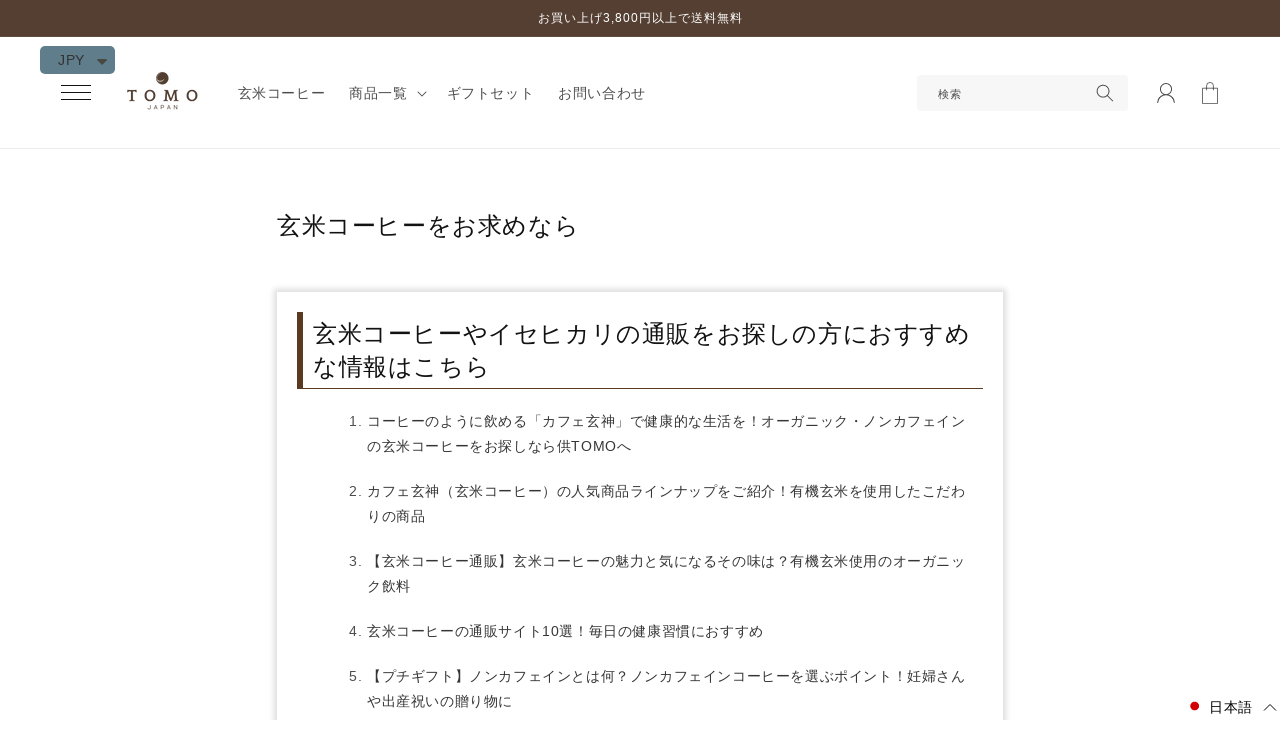

--- FILE ---
content_type: text/css
request_url: https://tomo.life/cdn/shop/t/66/assets/legal.css?v=119489456240459762871691047423
body_size: -553
content:
.shopify-policy__title{margin:45px 0}.shopify-policy__container{max-width:100%;width:710px}table.xc_normal.xc_salemention.table--basic th{width:35%}@media (max-width: 767px){table.xc_normal.xc_salemention.table--basic th,table.xc_normal.xc_salemention.table--basic td{font-size:11px}table.xc_normal.xc_salemention.table--basic th{width:30%}}.shopify-policy__body .table--basic td,.shopify-policy__body .table--basic th,.company_table tr,.company_table td{border:1px solid #ccc;padding:.5em}.shopify-policy__body .rte table,table.company_table{border-collapse:collapse}
/*# sourceMappingURL=/cdn/shop/t/66/assets/legal.css.map?v=119489456240459762871691047423 */


--- FILE ---
content_type: text/javascript
request_url: https://tomo.life/cdn/shop/t/66/assets/main.js?v=30403051594473703811691047426
body_size: -305
content:
if(document.querySelector(".sticky-header_all")!=null){const sticky_header_all=document.querySelector(".sticky-header_all"),sticky_padding=document.querySelector(".sticky_padding");let sticky_header_allTop_position=sticky_header_all.getBoundingClientRect().top+window.pageYOffset,sticky_header_all_height=sticky_header_all.clientHeight,sticky_header_Animation=function(){window.pageYOffset>sticky_header_allTop_position?(sticky_header_all.classList.add("sticky_on"),sticky_padding.style.paddingTop=sticky_header_all_height+"px"):(sticky_header_all.classList.remove("sticky_on"),sticky_padding.style.paddingTop="0")};window.addEventListener("scroll",sticky_header_Animation)}if(document.getElementById("side_to_top_btn_sec")!=null){const pageTop=document.getElementById("side_to_top_btn_sec"),pageTopBtn1=document.getElementById("side_to_top_btn");let Animation=function(){pageTop.getBoundingClientRect().top+window.pageYOffset>600?pageTop.classList.add("show"):pageTop.classList.remove("show")};window.addEventListener("scroll",Animation),pageTopBtn1.addEventListener("click",scroll_top)}document.getElementById("footer_to_top_btn")!=null&&document.querySelector("#footer_to_top_btn").addEventListener("click",scroll_top);function scroll_top(){window.scrollTo(0,0)}window.addEventListener("DOMContentLoaded",function(){const links=document.links,linksLength=links.length;for(let i=0;i<linksLength;i++)links[i].hostname!==window.location.hostname&&(links[i].target="_blank",links[i].rel="noreferrer noopener")});
//# sourceMappingURL=/cdn/shop/t/66/assets/main.js.map?v=30403051594473703811691047426
